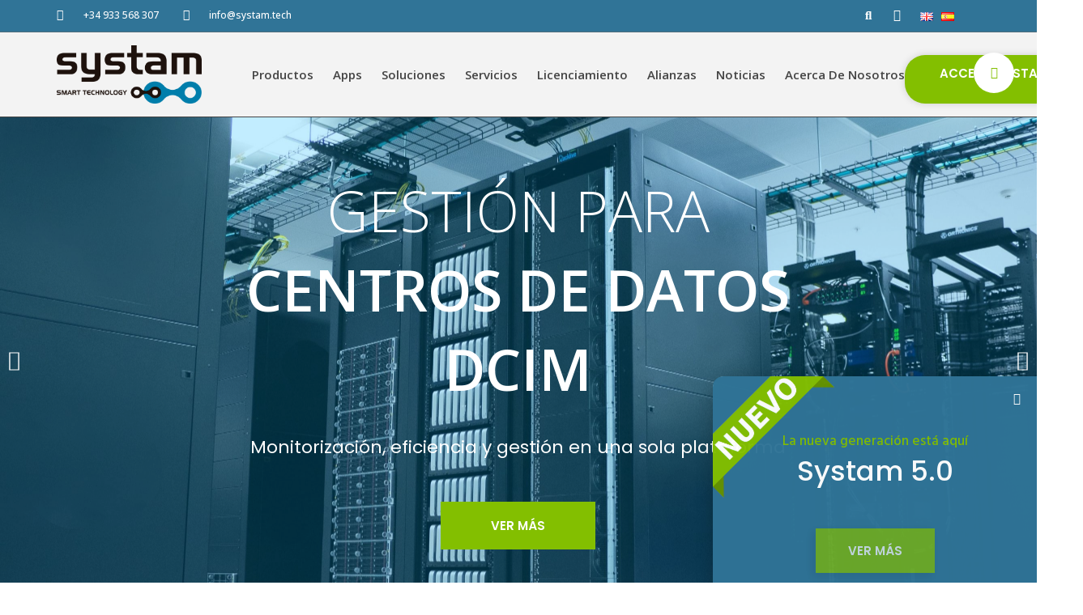

--- FILE ---
content_type: text/css
request_url: https://systam.pgrmt.info/wp-content/uploads/elementor/css/post-11.css?ver=1621439765
body_size: 533
content:
.elementor-kit-11{--e-global-color-primary:#307497;--e-global-color-secondary:#444444;--e-global-color-text:#666666;--e-global-color-accent:#83BF00;--e-global-color-5ed48ca:#56509A;--e-global-color-cefb031:#E17E06;--e-global-color-b757525:#B5BE00;--e-global-color-69e5478:#E20B46;--e-global-color-cb7b7b2:#7C1B7D;--e-global-color-18cce74:#307497;--e-global-color-06ca408:#1E120D;--e-global-color-c01646f:#FFFFFF;--e-global-color-960657e:#444444;--e-global-typography-primary-font-family:"Open Sans";--e-global-typography-primary-font-size:70px;--e-global-typography-primary-font-weight:300;--e-global-typography-primary-line-height:1.4em;--e-global-typography-secondary-font-family:"Poppins";--e-global-typography-secondary-font-size:34px;--e-global-typography-secondary-font-weight:300;--e-global-typography-secondary-line-height:1.2em;--e-global-typography-text-font-family:"Poppins";--e-global-typography-text-font-size:16px;--e-global-typography-text-font-weight:400;--e-global-typography-text-line-height:1.6em;--e-global-typography-accent-font-family:"Open Sans";--e-global-typography-accent-font-size:25px;--e-global-typography-accent-font-weight:700;--e-global-typography-642a0b5-font-family:"Lora";--e-global-typography-642a0b5-font-size:20px;--e-global-typography-642a0b5-font-weight:400;--e-global-typography-642a0b5-font-style:italic;--e-global-typography-642a0b5-line-height:32px;--e-global-typography-f983718-font-size:20px;--e-global-typography-f983718-font-weight:600;--e-global-typography-3521641-font-family:"Poppins";--e-global-typography-3521641-font-size:15px;--e-global-typography-3521641-font-weight:600;--e-global-typography-3521641-text-transform:uppercase;--e-global-typography-3521641-line-height:1em;--e-global-typography-8b5023b-font-family:"Open Sans";--e-global-typography-8b5023b-font-size:22px;--e-global-typography-8b5023b-font-weight:700;--e-global-typography-8b5023b-line-height:25px;}.elementor-section.elementor-section-boxed > .elementor-container{max-width:1140px;}.elementor-widget:not(:last-child){margin-bottom:20px;}{}h1.entry-title{display:var(--page-title-display);}@media(max-width:1024px){.elementor-section.elementor-section-boxed > .elementor-container{max-width:1025px;}}@media(max-width:767px){.elementor-kit-11{--e-global-typography-primary-font-size:50px;--e-global-typography-primary-line-height:1.2em;--e-global-typography-text-font-size:16px;}.elementor-section.elementor-section-boxed > .elementor-container{max-width:768px;}}

--- FILE ---
content_type: text/css
request_url: https://systam.pgrmt.info/wp-content/uploads/elementor/css/post-50.css?ver=1625577260
body_size: 3560
content:
.elementor-50 .elementor-element.elementor-element-4dc21c22:not(.elementor-motion-effects-element-type-background), .elementor-50 .elementor-element.elementor-element-4dc21c22 > .elementor-motion-effects-container > .elementor-motion-effects-layer{background-color:var( --e-global-color-primary );}.elementor-50 .elementor-element.elementor-element-4dc21c22{border-style:solid;border-width:0px 0px 1px 0px;border-color:#66666691;transition:background 0.3s, border 0.3s, border-radius 0.3s, box-shadow 0.3s;margin-top:0px;margin-bottom:0px;padding:0px 0px 0px 0px;}.elementor-50 .elementor-element.elementor-element-4dc21c22 > .elementor-background-overlay{transition:background 0.3s, border-radius 0.3s, opacity 0.3s;}.elementor-50 .elementor-element.elementor-element-5e1199ff > .elementor-element-populated{margin:0px 0px 0px 0px;padding:0px 0px 0px 0px;}.elementor-50 .elementor-element.elementor-element-127db562{margin-top:0px;margin-bottom:0px;padding:0px 0px 0px 0px;}.elementor-50 .elementor-element.elementor-element-6ebeda9c .elementor-icon-list-items:not(.elementor-inline-items) .elementor-icon-list-item:not(:last-child){padding-bottom:calc(30px/2);}.elementor-50 .elementor-element.elementor-element-6ebeda9c .elementor-icon-list-items:not(.elementor-inline-items) .elementor-icon-list-item:not(:first-child){margin-top:calc(30px/2);}.elementor-50 .elementor-element.elementor-element-6ebeda9c .elementor-icon-list-items.elementor-inline-items .elementor-icon-list-item{margin-right:calc(30px/2);margin-left:calc(30px/2);}.elementor-50 .elementor-element.elementor-element-6ebeda9c .elementor-icon-list-items.elementor-inline-items{margin-right:calc(-30px/2);margin-left:calc(-30px/2);}body.rtl .elementor-50 .elementor-element.elementor-element-6ebeda9c .elementor-icon-list-items.elementor-inline-items .elementor-icon-list-item:after{left:calc(-30px/2);}body:not(.rtl) .elementor-50 .elementor-element.elementor-element-6ebeda9c .elementor-icon-list-items.elementor-inline-items .elementor-icon-list-item:after{right:calc(-30px/2);}.elementor-50 .elementor-element.elementor-element-6ebeda9c .elementor-icon-list-icon i{color:#FFFFFF;font-size:14px;}.elementor-50 .elementor-element.elementor-element-6ebeda9c .elementor-icon-list-icon svg{fill:#FFFFFF;width:14px;}.elementor-50 .elementor-element.elementor-element-6ebeda9c .elementor-icon-list-item:hover .elementor-icon-list-icon i{color:#FFFFFF;}.elementor-50 .elementor-element.elementor-element-6ebeda9c .elementor-icon-list-item:hover .elementor-icon-list-icon svg{fill:#FFFFFF;}.elementor-50 .elementor-element.elementor-element-6ebeda9c .elementor-icon-list-text{color:#FFFFFF;padding-left:15px;}.elementor-50 .elementor-element.elementor-element-6ebeda9c .elementor-icon-list-item:hover .elementor-icon-list-text{color:#FFFFFF;}.elementor-50 .elementor-element.elementor-element-6ebeda9c .elementor-icon-list-item, .elementor-50 .elementor-element.elementor-element-6ebeda9c .elementor-icon-list-item a{font-family:"Open Sans", open sans;font-size:12px;font-weight:500;line-height:2.5em;}.elementor-50 .elementor-element.elementor-element-6ebeda9c > .elementor-widget-container{margin:0px 0px 0px 0px;padding:4px 0px 0px 0px;}.elementor-bc-flex-widget .elementor-50 .elementor-element.elementor-element-67a501a.elementor-column .elementor-column-wrap{align-items:center;}.elementor-50 .elementor-element.elementor-element-67a501a.elementor-column.elementor-element[data-element_type="column"] > .elementor-column-wrap.elementor-element-populated > .elementor-widget-wrap{align-content:center;align-items:center;}.elementor-50 .elementor-element.elementor-element-67a501a.elementor-column > .elementor-column-wrap > .elementor-widget-wrap{justify-content:center;}.elementor-bc-flex-widget .elementor-50 .elementor-element.elementor-element-f2327b0.elementor-column .elementor-column-wrap{align-items:center;}.elementor-50 .elementor-element.elementor-element-f2327b0.elementor-column.elementor-element[data-element_type="column"] > .elementor-column-wrap.elementor-element-populated > .elementor-widget-wrap{align-content:center;align-items:center;}.elementor-50 .elementor-element.elementor-element-f2327b0.elementor-column > .elementor-column-wrap > .elementor-widget-wrap{justify-content:center;}.elementor-50 .elementor-element.elementor-element-881d84e > .elementor-element-populated{margin:0px 0px 0px 0px;padding:0px 0px 0px 0px;}.elementor-50 .elementor-element.elementor-element-7dd6c1f .hfe-input-focus .hfe-search-icon-toggle input[type=search]{width:250px;}.elementor-50 .elementor-element.elementor-element-7dd6c1f .hfe-input-focus .hfe-search-form__input:focus{color:var( --e-global-color-secondary );background-color:#FFFFFF;}.elementor-50 .elementor-element.elementor-element-7dd6c1f .hfe-input-focus .hfe-search-icon-toggle .hfe-search-form__input{border-style:none;border-radius:3px;}.elementor-50 .elementor-element.elementor-element-7dd6c1f .hfe-search-icon-toggle i{color:#FFFFFF;border-color:#FFFFFF;fill:#FFFFFF;}.elementor-50 .elementor-element.elementor-element-7dd6c1f .hfe-search-icon-toggle i:hover{color:#FFFFFF;border-color:#FFFFFF;}.elementor-50 .elementor-element.elementor-element-7dd6c1f .hfe-search-icon-toggle input[type=search]{padding:0 calc( 15px / 2);}.elementor-50 .elementor-element.elementor-element-7dd6c1f .hfe-search-icon-toggle i.fa-search:before{font-size:15px;}.elementor-50 .elementor-element.elementor-element-7dd6c1f .hfe-search-icon-toggle i.fa-search, .elementor-50 .elementor-element.elementor-element-7dd6c1f .hfe-search-icon-toggle{width:15px;}.elementor-50 .elementor-element.elementor-element-7dd6c1f > .elementor-widget-container{margin:0px 0px 0px 0px;}.elementor-50 .elementor-element.elementor-element-a66b7d8{--grid-template-columns:repeat(0, auto);--icon-size:15px;--grid-column-gap:11px;--grid-row-gap:0px;}.elementor-50 .elementor-element.elementor-element-a66b7d8 .elementor-widget-container{text-align:center;}.elementor-50 .elementor-element.elementor-element-a66b7d8 .elementor-social-icon{background-color:rgba(0,0,0,0);}.elementor-50 .elementor-element.elementor-element-a66b7d8 .elementor-social-icon i{color:#FFFFFF;}.elementor-50 .elementor-element.elementor-element-a66b7d8 .elementor-social-icon svg{fill:#FFFFFF;}.elementor-50 .elementor-element.elementor-element-a66b7d8 .elementor-social-icon:hover{background-color:#FFFFFF00;}.elementor-50 .elementor-element.elementor-element-a66b7d8 .elementor-social-icon:hover i{color:var( --e-global-color-accent );}.elementor-50 .elementor-element.elementor-element-a66b7d8 .elementor-social-icon:hover svg{fill:var( --e-global-color-accent );}.elementor-50 .elementor-element.elementor-element-a66b7d8 > .elementor-widget-container{margin:0px 0px 0px 0px;padding:4px 0px 0px 0px;}.elementor-50 .elementor-element.elementor-element-b44b4ac .menu-item a.hfe-menu-item{padding-left:5px;padding-right:5px;}.elementor-50 .elementor-element.elementor-element-b44b4ac .menu-item a.hfe-sub-menu-item{padding-left:calc( 5px + 20px );padding-right:5px;}.elementor-50 .elementor-element.elementor-element-b44b4ac .hfe-nav-menu__layout-vertical .menu-item ul ul a.hfe-sub-menu-item{padding-left:calc( 5px + 40px );padding-right:5px;}.elementor-50 .elementor-element.elementor-element-b44b4ac .hfe-nav-menu__layout-vertical .menu-item ul ul ul a.hfe-sub-menu-item{padding-left:calc( 5px + 60px );padding-right:5px;}.elementor-50 .elementor-element.elementor-element-b44b4ac .hfe-nav-menu__layout-vertical .menu-item ul ul ul ul a.hfe-sub-menu-item{padding-left:calc( 5px + 80px );padding-right:5px;}.elementor-50 .elementor-element.elementor-element-b44b4ac .menu-item a.hfe-menu-item, .elementor-50 .elementor-element.elementor-element-b44b4ac .menu-item a.hfe-sub-menu-item{padding-top:5px;padding-bottom:5px;}.elementor-50 .elementor-element.elementor-element-b44b4ac a.hfe-menu-item, .elementor-50 .elementor-element.elementor-element-b44b4ac a.hfe-sub-menu-item{font-family:"Open Sans", open sans;font-weight:500;}.elementor-50 .elementor-element.elementor-element-b44b4ac .menu-item a.hfe-menu-item, .elementor-50 .elementor-element.elementor-element-b44b4ac .sub-menu a.hfe-sub-menu-item{color:var( --e-global-color-text );}.elementor-50 .elementor-element.elementor-element-b44b4ac .menu-item a.hfe-menu-item, .elementor-50 .elementor-element.elementor-element-b44b4ac .sub-menu, .elementor-50 .elementor-element.elementor-element-b44b4ac nav.hfe-dropdown, .elementor-50 .elementor-element.elementor-element-b44b4ac .hfe-dropdown-expandible{background-color:#E5E5E500;}.elementor-50 .elementor-element.elementor-element-b44b4ac .menu-item a.hfe-menu-item:hover,
								.elementor-50 .elementor-element.elementor-element-b44b4ac .sub-menu a.hfe-sub-menu-item:hover,
								.elementor-50 .elementor-element.elementor-element-b44b4ac .menu-item.current-menu-item a.hfe-menu-item,
								.elementor-50 .elementor-element.elementor-element-b44b4ac .menu-item a.hfe-menu-item.highlighted,
								.elementor-50 .elementor-element.elementor-element-b44b4ac .menu-item a.hfe-menu-item:focus{color:#FFFFFF;background-color:#2E8CC200;}.elementor-50 .elementor-element.elementor-element-b44b4ac .menu-item.current-menu-item a.hfe-menu-item,
								.elementor-50 .elementor-element.elementor-element-b44b4ac .menu-item.current-menu-ancestor a.hfe-menu-item{color:#FFFFFF;background-color:#2E8CC200;}.elementor-50 .elementor-element.elementor-element-b44b4ac .sub-menu,
								.elementor-50 .elementor-element.elementor-element-b44b4ac nav.hfe-dropdown,
								.elementor-50 .elementor-element.elementor-element-b44b4ac nav.hfe-dropdown-expandible,
								.elementor-50 .elementor-element.elementor-element-b44b4ac nav.hfe-dropdown .menu-item a.hfe-menu-item,
								.elementor-50 .elementor-element.elementor-element-b44b4ac nav.hfe-dropdown .menu-item a.hfe-sub-menu-item{background-color:#fff;}.elementor-50 .elementor-element.elementor-element-b44b4ac ul.sub-menu{width:220px;}.elementor-50 .elementor-element.elementor-element-b44b4ac .sub-menu a.hfe-sub-menu-item,
						 .elementor-50 .elementor-element.elementor-element-b44b4ac nav.hfe-dropdown li a.hfe-menu-item,
						 .elementor-50 .elementor-element.elementor-element-b44b4ac nav.hfe-dropdown li a.hfe-sub-menu-item,
						 .elementor-50 .elementor-element.elementor-element-b44b4ac nav.hfe-dropdown-expandible li a.hfe-menu-item,
						 .elementor-50 .elementor-element.elementor-element-b44b4ac nav.hfe-dropdown-expandible li a.hfe-sub-menu-item{padding-top:15px;padding-bottom:15px;}.elementor-50 .elementor-element.elementor-element-b44b4ac .sub-menu li.menu-item:not(:last-child), 
						.elementor-50 .elementor-element.elementor-element-b44b4ac nav.hfe-dropdown li.menu-item:not(:last-child),
						.elementor-50 .elementor-element.elementor-element-b44b4ac nav.hfe-dropdown-expandible li.menu-item:not(:last-child){border-bottom-style:solid;border-bottom-color:#c4c4c4;border-bottom-width:1px;}.elementor-50 .elementor-element.elementor-element-b44b4ac > .elementor-widget-container{margin:0px 0px 0px 0px;padding:10px 0px 0px 0px;}.elementor-50 .elementor-element.elementor-element-468b44b:not(.elementor-motion-effects-element-type-background), .elementor-50 .elementor-element.elementor-element-468b44b > .elementor-motion-effects-container > .elementor-motion-effects-layer{background-color:var( --e-global-color-primary );}.elementor-50 .elementor-element.elementor-element-468b44b{transition:background 0.3s, border 0.3s, border-radius 0.3s, box-shadow 0.3s;padding:0px 0px 0px 0px;}.elementor-50 .elementor-element.elementor-element-468b44b > .elementor-background-overlay{transition:background 0.3s, border-radius 0.3s, opacity 0.3s;}.elementor-50 .elementor-element.elementor-element-ad6b12d{margin-top:0px;margin-bottom:0px;padding:0px 0px 0px 0px;}.elementor-50 .elementor-element.elementor-element-512833a .elementor-icon-list-items:not(.elementor-inline-items) .elementor-icon-list-item:not(:last-child){padding-bottom:calc(30px/2);}.elementor-50 .elementor-element.elementor-element-512833a .elementor-icon-list-items:not(.elementor-inline-items) .elementor-icon-list-item:not(:first-child){margin-top:calc(30px/2);}.elementor-50 .elementor-element.elementor-element-512833a .elementor-icon-list-items.elementor-inline-items .elementor-icon-list-item{margin-right:calc(30px/2);margin-left:calc(30px/2);}.elementor-50 .elementor-element.elementor-element-512833a .elementor-icon-list-items.elementor-inline-items{margin-right:calc(-30px/2);margin-left:calc(-30px/2);}body.rtl .elementor-50 .elementor-element.elementor-element-512833a .elementor-icon-list-items.elementor-inline-items .elementor-icon-list-item:after{left:calc(-30px/2);}body:not(.rtl) .elementor-50 .elementor-element.elementor-element-512833a .elementor-icon-list-items.elementor-inline-items .elementor-icon-list-item:after{right:calc(-30px/2);}.elementor-50 .elementor-element.elementor-element-512833a .elementor-icon-list-icon i{color:var( --e-global-color-c01646f );font-size:14px;}.elementor-50 .elementor-element.elementor-element-512833a .elementor-icon-list-icon svg{fill:var( --e-global-color-c01646f );width:14px;}.elementor-50 .elementor-element.elementor-element-512833a .elementor-icon-list-item:hover .elementor-icon-list-icon i{color:var( --e-global-color-accent );}.elementor-50 .elementor-element.elementor-element-512833a .elementor-icon-list-item:hover .elementor-icon-list-icon svg{fill:var( --e-global-color-accent );}.elementor-50 .elementor-element.elementor-element-512833a .elementor-icon-list-text{color:var( --e-global-color-text );padding-left:15px;}.elementor-50 .elementor-element.elementor-element-512833a .elementor-icon-list-item:hover .elementor-icon-list-text{color:var( --e-global-color-primary );}.elementor-50 .elementor-element.elementor-element-512833a .elementor-icon-list-item, .elementor-50 .elementor-element.elementor-element-512833a .elementor-icon-list-item a{font-family:"Open Sans", open sans;font-size:12px;font-weight:500;line-height:2.5em;}.elementor-50 .elementor-element.elementor-element-512833a > .elementor-widget-container{margin:0px 0px 0px 0px;padding:0px 0px 0px 0px;}.elementor-50 .elementor-element.elementor-element-95581d6 .elementor-button{font-family:"Open Sans", open sans;font-size:13px;font-weight:300;fill:var( --e-global-color-c01646f );color:var( --e-global-color-c01646f );background-color:var( --e-global-color-primary );border-style:solid;border-width:1px 1px 1px 1px;border-color:#E5E5E5;border-radius:5px 5px 5px 5px;padding:3px 10px 3px 10px;}.elementor-50 .elementor-element.elementor-element-95581d6 .elementor-button:hover, .elementor-50 .elementor-element.elementor-element-95581d6 .elementor-button:focus{color:#FFFFFF;background-color:var( --e-global-color-primary );}.elementor-50 .elementor-element.elementor-element-95581d6 .elementor-button:hover svg, .elementor-50 .elementor-element.elementor-element-95581d6 .elementor-button:focus svg{fill:#FFFFFF;}.elementor-50 .elementor-element.elementor-element-95581d6 > .elementor-widget-container{margin:0px 0px 0px 0px;padding:05px 0px 0px 0px;}.elementor-50 .elementor-element.elementor-element-205859e .elementor-button{font-family:"Open Sans", open sans;font-size:13px;font-weight:300;text-shadow:0px 0px 10px rgba(0,0,0,0.3);fill:var( --e-global-color-c01646f );color:var( --e-global-color-c01646f );background-color:var( --e-global-color-primary );border-style:solid;border-width:1px 1px 1px 1px;border-color:#E5E5E5;border-radius:5px 5px 5px 5px;padding:3px 10px 3px 10px;}.elementor-50 .elementor-element.elementor-element-205859e .elementor-button:hover, .elementor-50 .elementor-element.elementor-element-205859e .elementor-button:focus{color:#FFFFFF;background-color:var( --e-global-color-primary );}.elementor-50 .elementor-element.elementor-element-205859e .elementor-button:hover svg, .elementor-50 .elementor-element.elementor-element-205859e .elementor-button:focus svg{fill:#FFFFFF;}.elementor-50 .elementor-element.elementor-element-205859e > .elementor-widget-container{margin:0px 0px 0px 0px;padding:05px 0px 0px 0px;}.elementor-50 .elementor-element.elementor-element-2796cc7{--grid-template-columns:repeat(0, auto);--icon-size:15px;--grid-column-gap:11px;--grid-row-gap:0px;}.elementor-50 .elementor-element.elementor-element-2796cc7 .elementor-widget-container{text-align:center;}.elementor-50 .elementor-element.elementor-element-2796cc7 .elementor-social-icon{background-color:#FFFFFF00;}.elementor-50 .elementor-element.elementor-element-2796cc7 .elementor-social-icon i{color:var( --e-global-color-c01646f );}.elementor-50 .elementor-element.elementor-element-2796cc7 .elementor-social-icon svg{fill:var( --e-global-color-c01646f );}.elementor-50 .elementor-element.elementor-element-2796cc7 .elementor-social-icon:hover{background-color:#FFFFFF00;}.elementor-50 .elementor-element.elementor-element-2796cc7 .elementor-social-icon:hover i{color:var( --e-global-color-accent );}.elementor-50 .elementor-element.elementor-element-2796cc7 .elementor-social-icon:hover svg{fill:var( --e-global-color-accent );}.elementor-50 .elementor-element.elementor-element-2796cc7 > .elementor-widget-container{margin:0px 0px 0px 0px;padding:0px 0px 0px 0px;}.elementor-50 .elementor-element.elementor-element-b953735 .menu-item a.hfe-menu-item{padding-left:5px;padding-right:5px;}.elementor-50 .elementor-element.elementor-element-b953735 .menu-item a.hfe-sub-menu-item{padding-left:calc( 5px + 20px );padding-right:5px;}.elementor-50 .elementor-element.elementor-element-b953735 .hfe-nav-menu__layout-vertical .menu-item ul ul a.hfe-sub-menu-item{padding-left:calc( 5px + 40px );padding-right:5px;}.elementor-50 .elementor-element.elementor-element-b953735 .hfe-nav-menu__layout-vertical .menu-item ul ul ul a.hfe-sub-menu-item{padding-left:calc( 5px + 60px );padding-right:5px;}.elementor-50 .elementor-element.elementor-element-b953735 .hfe-nav-menu__layout-vertical .menu-item ul ul ul ul a.hfe-sub-menu-item{padding-left:calc( 5px + 80px );padding-right:5px;}.elementor-50 .elementor-element.elementor-element-b953735 .menu-item a.hfe-menu-item, .elementor-50 .elementor-element.elementor-element-b953735 .menu-item a.hfe-sub-menu-item{padding-top:5px;padding-bottom:5px;}.elementor-50 .elementor-element.elementor-element-b953735 a.hfe-menu-item, .elementor-50 .elementor-element.elementor-element-b953735 a.hfe-sub-menu-item{font-family:"Open Sans", open sans;font-weight:500;}.elementor-50 .elementor-element.elementor-element-b953735 .menu-item a.hfe-menu-item, .elementor-50 .elementor-element.elementor-element-b953735 .sub-menu a.hfe-sub-menu-item{color:var( --e-global-color-text );}.elementor-50 .elementor-element.elementor-element-b953735 .menu-item a.hfe-menu-item, .elementor-50 .elementor-element.elementor-element-b953735 .sub-menu, .elementor-50 .elementor-element.elementor-element-b953735 nav.hfe-dropdown, .elementor-50 .elementor-element.elementor-element-b953735 .hfe-dropdown-expandible{background-color:#E5E5E500;}.elementor-50 .elementor-element.elementor-element-b953735 .menu-item a.hfe-menu-item:hover,
								.elementor-50 .elementor-element.elementor-element-b953735 .sub-menu a.hfe-sub-menu-item:hover,
								.elementor-50 .elementor-element.elementor-element-b953735 .menu-item.current-menu-item a.hfe-menu-item,
								.elementor-50 .elementor-element.elementor-element-b953735 .menu-item a.hfe-menu-item.highlighted,
								.elementor-50 .elementor-element.elementor-element-b953735 .menu-item a.hfe-menu-item:focus{color:#FFFFFF;background-color:#2E8CC200;}.elementor-50 .elementor-element.elementor-element-b953735 .menu-item.current-menu-item a.hfe-menu-item,
								.elementor-50 .elementor-element.elementor-element-b953735 .menu-item.current-menu-ancestor a.hfe-menu-item{color:#FFFFFF;background-color:#2E8CC200;}.elementor-50 .elementor-element.elementor-element-b953735 .sub-menu,
								.elementor-50 .elementor-element.elementor-element-b953735 nav.hfe-dropdown,
								.elementor-50 .elementor-element.elementor-element-b953735 nav.hfe-dropdown-expandible,
								.elementor-50 .elementor-element.elementor-element-b953735 nav.hfe-dropdown .menu-item a.hfe-menu-item,
								.elementor-50 .elementor-element.elementor-element-b953735 nav.hfe-dropdown .menu-item a.hfe-sub-menu-item{background-color:#fff;}.elementor-50 .elementor-element.elementor-element-b953735 ul.sub-menu{width:220px;}.elementor-50 .elementor-element.elementor-element-b953735 .sub-menu a.hfe-sub-menu-item,
						 .elementor-50 .elementor-element.elementor-element-b953735 nav.hfe-dropdown li a.hfe-menu-item,
						 .elementor-50 .elementor-element.elementor-element-b953735 nav.hfe-dropdown li a.hfe-sub-menu-item,
						 .elementor-50 .elementor-element.elementor-element-b953735 nav.hfe-dropdown-expandible li a.hfe-menu-item,
						 .elementor-50 .elementor-element.elementor-element-b953735 nav.hfe-dropdown-expandible li a.hfe-sub-menu-item{padding-top:15px;padding-bottom:15px;}.elementor-50 .elementor-element.elementor-element-b953735 .sub-menu li.menu-item:not(:last-child), 
						.elementor-50 .elementor-element.elementor-element-b953735 nav.hfe-dropdown li.menu-item:not(:last-child),
						.elementor-50 .elementor-element.elementor-element-b953735 nav.hfe-dropdown-expandible li.menu-item:not(:last-child){border-bottom-style:solid;border-bottom-color:#c4c4c4;border-bottom-width:1px;}.elementor-50 .elementor-element.elementor-element-b953735 > .elementor-widget-container{margin:0px 0px 0px 0px;padding:6px 0px 0px 0px;}.elementor-50 .elementor-element.elementor-element-ff96b62 > .elementor-container{min-height:100px;}.elementor-50 .elementor-element.elementor-element-ff96b62 > .elementor-container:after{content:"";min-height:inherit;}.elementor-50 .elementor-element.elementor-element-ff96b62 > .elementor-container > .elementor-row > .elementor-column > .elementor-column-wrap > .elementor-widget-wrap{align-content:center;align-items:center;}.elementor-50 .elementor-element.elementor-element-ff96b62:not(.elementor-motion-effects-element-type-background), .elementor-50 .elementor-element.elementor-element-ff96b62 > .elementor-motion-effects-container > .elementor-motion-effects-layer{background-color:#F3F3F3;}.elementor-50 .elementor-element.elementor-element-ff96b62{border-style:solid;border-width:0px 0px 1px 0px;border-color:var( --e-global-color-secondary );transition:background 0.3s, border 0.3s, border-radius 0.3s, box-shadow 0.3s;margin-top:0px;margin-bottom:0px;padding:2px 0px 2px 0px;}.elementor-50 .elementor-element.elementor-element-ff96b62 > .elementor-background-overlay{transition:background 0.3s, border-radius 0.3s, opacity 0.3s;}.elementor-50 .elementor-element.elementor-element-a3f315d > .elementor-element-populated{margin:0px 0px 0px 0px;padding:0px 0px 0px 0px;}.elementor-50 .elementor-element.elementor-element-cdfee94 > .elementor-element-populated{margin:0px 0px 0px 0px;padding:0px 0px 0px 0px;}.elementor-50 .elementor-element.elementor-element-d905b55 .elementor-menu-toggle{margin-left:auto;background-color:var( --e-global-color-primary );}.elementor-50 .elementor-element.elementor-element-d905b55 .elementor-nav-menu .elementor-item{font-family:"Open Sans", open sans;font-size:15px;font-weight:600;text-transform:capitalize;}.elementor-50 .elementor-element.elementor-element-d905b55 .elementor-nav-menu--main .elementor-item{color:var( --e-global-color-secondary );padding-left:12px;padding-right:12px;padding-top:8px;padding-bottom:8px;}.elementor-50 .elementor-element.elementor-element-d905b55 .elementor-nav-menu--main .elementor-item:hover,
					.elementor-50 .elementor-element.elementor-element-d905b55 .elementor-nav-menu--main .elementor-item.elementor-item-active,
					.elementor-50 .elementor-element.elementor-element-d905b55 .elementor-nav-menu--main .elementor-item.highlighted,
					.elementor-50 .elementor-element.elementor-element-d905b55 .elementor-nav-menu--main .elementor-item:focus{color:var( --e-global-color-primary );}.elementor-50 .elementor-element.elementor-element-d905b55 .elementor-nav-menu--main:not(.e--pointer-framed) .elementor-item:before,
					.elementor-50 .elementor-element.elementor-element-d905b55 .elementor-nav-menu--main:not(.e--pointer-framed) .elementor-item:after{background-color:var( --e-global-color-primary );}.elementor-50 .elementor-element.elementor-element-d905b55 .e--pointer-framed .elementor-item:before,
					.elementor-50 .elementor-element.elementor-element-d905b55 .e--pointer-framed .elementor-item:after{border-color:var( --e-global-color-primary );}.elementor-50 .elementor-element.elementor-element-d905b55 .elementor-nav-menu--main .elementor-item.elementor-item-active{color:var( --e-global-color-primary );}.elementor-50 .elementor-element.elementor-element-d905b55 .elementor-nav-menu--main:not(.e--pointer-framed) .elementor-item.elementor-item-active:before,
					.elementor-50 .elementor-element.elementor-element-d905b55 .elementor-nav-menu--main:not(.e--pointer-framed) .elementor-item.elementor-item-active:after{background-color:var( --e-global-color-primary );}.elementor-50 .elementor-element.elementor-element-d905b55 .e--pointer-framed .elementor-item.elementor-item-active:before,
					.elementor-50 .elementor-element.elementor-element-d905b55 .e--pointer-framed .elementor-item.elementor-item-active:after{border-color:var( --e-global-color-primary );}.elementor-50 .elementor-element.elementor-element-d905b55 .elementor-nav-menu--dropdown a:hover,
					.elementor-50 .elementor-element.elementor-element-d905b55 .elementor-nav-menu--dropdown a.elementor-item-active,
					.elementor-50 .elementor-element.elementor-element-d905b55 .elementor-nav-menu--dropdown a.highlighted,
					.elementor-50 .elementor-element.elementor-element-d905b55 .elementor-menu-toggle:hover{color:var( --e-global-color-secondary );}.elementor-50 .elementor-element.elementor-element-d905b55 .elementor-nav-menu--dropdown a:hover,
					.elementor-50 .elementor-element.elementor-element-d905b55 .elementor-nav-menu--dropdown a.elementor-item-active,
					.elementor-50 .elementor-element.elementor-element-d905b55 .elementor-nav-menu--dropdown a.highlighted{background-color:#F2F9FF;}.elementor-50 .elementor-element.elementor-element-d905b55 .elementor-nav-menu--dropdown{border-radius:5px 5px 5px 5px;}.elementor-50 .elementor-element.elementor-element-d905b55 .elementor-nav-menu--dropdown li:first-child a{border-top-left-radius:5px;border-top-right-radius:5px;}.elementor-50 .elementor-element.elementor-element-d905b55 .elementor-nav-menu--dropdown li:last-child a{border-bottom-right-radius:5px;border-bottom-left-radius:5px;}.elementor-50 .elementor-element.elementor-element-d905b55 .elementor-nav-menu--main .elementor-nav-menu--dropdown, .elementor-50 .elementor-element.elementor-element-d905b55 .elementor-nav-menu__container.elementor-nav-menu--dropdown{box-shadow:0px 0px 10px 0px rgba(0, 0, 0, 0.09);}.elementor-50 .elementor-element.elementor-element-d905b55 div.elementor-menu-toggle{color:#FFFFFF;}.elementor-50 .elementor-element.elementor-element-d905b55 > .elementor-widget-container{margin:0px 0px 0px 50px;padding:0px 0px 0px 0px;}.elementor-50 .elementor-element.elementor-element-38a935c .elementor-button .elementor-align-icon-right{margin-left:0px;}.elementor-50 .elementor-element.elementor-element-38a935c .elementor-button .elementor-align-icon-left{margin-right:0px;}.elementor-50 .elementor-element.elementor-element-38a935c .elementor-button{font-family:var( --e-global-typography-3521641-font-family ), open sans;font-size:var( --e-global-typography-3521641-font-size );font-weight:var( --e-global-typography-3521641-font-weight );text-transform:var( --e-global-typography-3521641-text-transform );line-height:var( --e-global-typography-3521641-line-height );letter-spacing:var( --e-global-typography-3521641-letter-spacing );fill:var( --e-global-color-c01646f );color:var( --e-global-color-c01646f );background-color:var( --e-global-color-accent );border-radius:25px 25px 25px 25px;box-shadow:0px 0px 10px 0px rgba(0, 0, 0, 0.15);}body:not(.rtl) .elementor-50 .elementor-element.elementor-element-38a935c{left:-51px;}body.rtl .elementor-50 .elementor-element.elementor-element-38a935c{right:-51px;}.elementor-50 .elementor-element.elementor-element-38a935c{top:2px;}@media(min-width:768px){.elementor-50 .elementor-element.elementor-element-5e1199ff{width:100%;}.elementor-50 .elementor-element.elementor-element-6d39fad3{width:27.914%;}.elementor-50 .elementor-element.elementor-element-67a501a{width:12.963%;}.elementor-50 .elementor-element.elementor-element-f2327b0{width:14.792%;}.elementor-50 .elementor-element.elementor-element-881d84e{width:33.498%;}.elementor-50 .elementor-element.elementor-element-b60dc67{width:3.648%;}.elementor-50 .elementor-element.elementor-element-2032db6{width:5.152%;}.elementor-50 .elementor-element.elementor-element-a3f315d{width:15.7%;}.elementor-50 .elementor-element.elementor-element-cdfee94{width:79.754%;}.elementor-50 .elementor-element.elementor-element-6371a91{width:3.85%;}}@media(max-width:1024px){.elementor-50 .elementor-element.elementor-element-4dc21c22{padding:0px 20px 0px 20px;}.elementor-50 .elementor-element.elementor-element-5e1199ff > .elementor-element-populated{padding:10px 0px 0px 0px;}.elementor-50 .elementor-element.elementor-element-6ebeda9c .elementor-icon-list-item, .elementor-50 .elementor-element.elementor-element-6ebeda9c .elementor-icon-list-item a{font-size:10px;}.elementor-50 .elementor-element.elementor-element-6ebeda9c > .elementor-widget-container{margin:4px 0px 0px 0px;}.elementor-50 .elementor-element.elementor-element-67a501a > .elementor-element-populated{margin:0px 0px 0px 0px;padding:0px 0px 0px 0px;}.elementor-50 .elementor-element.elementor-element-f2327b0 > .elementor-element-populated{margin:0px 0px 0px 0px;padding:0px 0px 0px 0px;}.elementor-50 .elementor-element.elementor-element-468b44b{padding:0px 20px 0px 20px;}.elementor-50 .elementor-element.elementor-element-9dbe64f > .elementor-element-populated{padding:10px 0px 0px 0px;}.elementor-50 .elementor-element.elementor-element-512833a .elementor-icon-list-item, .elementor-50 .elementor-element.elementor-element-512833a .elementor-icon-list-item a{font-size:10px;}.elementor-50 .elementor-element.elementor-element-512833a > .elementor-widget-container{margin:4px 0px 0px 0px;}.elementor-50 .elementor-element.elementor-element-970a5ed > .elementor-element-populated{margin:0px 0px 0px 0px;padding:0px 0px 0px 0px;}.elementor-50 .elementor-element.elementor-element-95581d6 .elementor-button{font-size:10px;}.elementor-50 .elementor-element.elementor-element-6dee1f8 > .elementor-element-populated{margin:0px 0px 0px 0px;padding:0px 0px 0px 0px;}.elementor-50 .elementor-element.elementor-element-205859e .elementor-button{font-size:10px;}.elementor-50 .elementor-element.elementor-element-d905b55 .elementor-nav-menu--dropdown a{padding-top:7px;padding-bottom:7px;}.elementor-50 .elementor-element.elementor-element-d905b55 .elementor-nav-menu--main > .elementor-nav-menu > li > .elementor-nav-menu--dropdown, .elementor-50 .elementor-element.elementor-element-d905b55 .elementor-nav-menu__container.elementor-nav-menu--dropdown{margin-top:25px !important;}.elementor-50 .elementor-element.elementor-element-d905b55 > .elementor-widget-container{margin:0px 50px 0px 0px;}.elementor-50 .elementor-element.elementor-element-38a935c .elementor-button{font-size:var( --e-global-typography-3521641-font-size );line-height:var( --e-global-typography-3521641-line-height );letter-spacing:var( --e-global-typography-3521641-letter-spacing );}body:not(.rtl) .elementor-50 .elementor-element.elementor-element-38a935c{left:502px;}body.rtl .elementor-50 .elementor-element.elementor-element-38a935c{right:502px;}.elementor-50 .elementor-element.elementor-element-38a935c{top:24px;}}@media(max-width:767px){.elementor-50 .elementor-element.elementor-element-4dc21c22{padding:20px 20px 0px 20px;}.elementor-50 .elementor-element.elementor-element-5e1199ff{width:100%;}.elementor-50 .elementor-element.elementor-element-5e1199ff > .elementor-element-populated{margin:0px 0px 0px 0px;padding:0px 0px 0px 0px;}.elementor-50 .elementor-element.elementor-element-6d39fad3{width:100%;}.elementor-50 .elementor-element.elementor-element-6ebeda9c .elementor-icon-list-icon i{font-size:15px;}.elementor-50 .elementor-element.elementor-element-6ebeda9c .elementor-icon-list-icon svg{width:15px;}.elementor-50 .elementor-element.elementor-element-6ebeda9c .elementor-icon-list-icon{text-align:center;}.elementor-50 .elementor-element.elementor-element-67a501a{width:50%;}.elementor-50 .elementor-element.elementor-element-67a501a > .elementor-element-populated{margin:0px 0px 0px 0px;padding:0px 0px 0px 0px;}.elementor-50 .elementor-element.elementor-element-f2327b0{width:50%;}.elementor-50 .elementor-element.elementor-element-f2327b0 > .elementor-element-populated{margin:0px 0px 0px 0px;padding:0px 0px 0px 0px;}.elementor-50 .elementor-element.elementor-element-881d84e{width:65%;}.elementor-50 .elementor-element.elementor-element-b60dc67{width:8%;}.elementor-50 .elementor-element.elementor-element-2032db6{width:22%;}.elementor-50 .elementor-element.elementor-element-468b44b{margin-top:0px;margin-bottom:0px;padding:02px 10px 05px 10px;}.elementor-50 .elementor-element.elementor-element-9dbe64f{width:100%;}.elementor-50 .elementor-element.elementor-element-9dbe64f > .elementor-element-populated{margin:0px 0px 0px 0px;padding:0px 0px 0px 0px;}.elementor-50 .elementor-element.elementor-element-ad6b12d{margin-top:0px;margin-bottom:0px;padding:0px 0px 0px 0px;}.elementor-50 .elementor-element.elementor-element-880a75a{width:23%;}.elementor-bc-flex-widget .elementor-50 .elementor-element.elementor-element-880a75a.elementor-column .elementor-column-wrap{align-items:center;}.elementor-50 .elementor-element.elementor-element-880a75a.elementor-column.elementor-element[data-element_type="column"] > .elementor-column-wrap.elementor-element-populated > .elementor-widget-wrap{align-content:center;align-items:center;}.elementor-50 .elementor-element.elementor-element-880a75a.elementor-column > .elementor-column-wrap > .elementor-widget-wrap{justify-content:center;}.elementor-50 .elementor-element.elementor-element-880a75a > .elementor-element-populated{margin:0px 0px 0px 0px;padding:0px 0px 0px 0px;}.elementor-50 .elementor-element.elementor-element-512833a .elementor-icon-list-items:not(.elementor-inline-items) .elementor-icon-list-item:not(:last-child){padding-bottom:calc(10px/2);}.elementor-50 .elementor-element.elementor-element-512833a .elementor-icon-list-items:not(.elementor-inline-items) .elementor-icon-list-item:not(:first-child){margin-top:calc(10px/2);}.elementor-50 .elementor-element.elementor-element-512833a .elementor-icon-list-items.elementor-inline-items .elementor-icon-list-item{margin-right:calc(10px/2);margin-left:calc(10px/2);}.elementor-50 .elementor-element.elementor-element-512833a .elementor-icon-list-items.elementor-inline-items{margin-right:calc(-10px/2);margin-left:calc(-10px/2);}body.rtl .elementor-50 .elementor-element.elementor-element-512833a .elementor-icon-list-items.elementor-inline-items .elementor-icon-list-item:after{left:calc(-10px/2);}body:not(.rtl) .elementor-50 .elementor-element.elementor-element-512833a .elementor-icon-list-items.elementor-inline-items .elementor-icon-list-item:after{right:calc(-10px/2);}.elementor-50 .elementor-element.elementor-element-512833a .elementor-icon-list-icon i{font-size:15px;}.elementor-50 .elementor-element.elementor-element-512833a .elementor-icon-list-icon svg{width:15px;}.elementor-50 .elementor-element.elementor-element-512833a .elementor-icon-list-icon{text-align:center;}.elementor-50 .elementor-element.elementor-element-970a5ed{width:21%;}.elementor-bc-flex-widget .elementor-50 .elementor-element.elementor-element-970a5ed.elementor-column .elementor-column-wrap{align-items:center;}.elementor-50 .elementor-element.elementor-element-970a5ed.elementor-column.elementor-element[data-element_type="column"] > .elementor-column-wrap.elementor-element-populated > .elementor-widget-wrap{align-content:center;align-items:center;}.elementor-50 .elementor-element.elementor-element-970a5ed.elementor-column > .elementor-column-wrap > .elementor-widget-wrap{justify-content:center;}.elementor-50 .elementor-element.elementor-element-970a5ed > .elementor-element-populated{margin:0px 0px 0px 0px;padding:0px 2px 0px 2px;}.elementor-50 .elementor-element.elementor-element-95581d6 > .elementor-widget-container{margin:0px 0px 0px 0px;padding:0px 0px 0px 0px;}.elementor-50 .elementor-element.elementor-element-6dee1f8{width:21%;}.elementor-bc-flex-widget .elementor-50 .elementor-element.elementor-element-6dee1f8.elementor-column .elementor-column-wrap{align-items:center;}.elementor-50 .elementor-element.elementor-element-6dee1f8.elementor-column.elementor-element[data-element_type="column"] > .elementor-column-wrap.elementor-element-populated > .elementor-widget-wrap{align-content:center;align-items:center;}.elementor-50 .elementor-element.elementor-element-6dee1f8.elementor-column > .elementor-column-wrap > .elementor-widget-wrap{justify-content:center;}.elementor-50 .elementor-element.elementor-element-6dee1f8 > .elementor-element-populated{margin:0px 0px 0px 0px;padding:0px 2px 0px 2px;}.elementor-50 .elementor-element.elementor-element-205859e > .elementor-widget-container{margin:0px 0px 0px 0px;padding:0px 0px 0px 0px;}.elementor-50 .elementor-element.elementor-element-b6385c9{width:15%;}.elementor-bc-flex-widget .elementor-50 .elementor-element.elementor-element-b6385c9.elementor-column .elementor-column-wrap{align-items:center;}.elementor-50 .elementor-element.elementor-element-b6385c9.elementor-column.elementor-element[data-element_type="column"] > .elementor-column-wrap.elementor-element-populated > .elementor-widget-wrap{align-content:center;align-items:center;}.elementor-50 .elementor-element.elementor-element-b6385c9.elementor-column > .elementor-column-wrap > .elementor-widget-wrap{justify-content:center;}.elementor-50 .elementor-element.elementor-element-2467f9d{width:20%;}.elementor-bc-flex-widget .elementor-50 .elementor-element.elementor-element-2467f9d.elementor-column .elementor-column-wrap{align-items:center;}.elementor-50 .elementor-element.elementor-element-2467f9d.elementor-column.elementor-element[data-element_type="column"] > .elementor-column-wrap.elementor-element-populated > .elementor-widget-wrap{align-content:center;align-items:center;}.elementor-50 .elementor-element.elementor-element-2467f9d.elementor-column > .elementor-column-wrap > .elementor-widget-wrap{justify-content:center;}.elementor-50 .elementor-element.elementor-element-b953735 > .elementor-widget-container{margin:0px 0px 0px 0px;padding:0px 0px 0px 0px;}.elementor-50 .elementor-element.elementor-element-ff96b62{padding:10px 0px 10px 20px;}.elementor-50 .elementor-element.elementor-element-a3f315d{width:70%;}.elementor-50 .elementor-element.elementor-element-a3f315d > .elementor-element-populated{margin:0px 0px 0px 0px;padding:0px 0px 0px 0px;}.elementor-50 .elementor-element.elementor-element-cdfee94{width:30%;}.elementor-50 .elementor-element.elementor-element-d905b55 .elementor-nav-menu--main .elementor-item{padding-left:0px;padding-right:0px;padding-top:0px;padding-bottom:0px;}.elementor-50 .elementor-element.elementor-element-d905b55 .elementor-nav-menu--dropdown a{padding-top:8px;padding-bottom:8px;}.elementor-50 .elementor-element.elementor-element-d905b55 .elementor-nav-menu--main > .elementor-nav-menu > li > .elementor-nav-menu--dropdown, .elementor-50 .elementor-element.elementor-element-d905b55 .elementor-nav-menu__container.elementor-nav-menu--dropdown{margin-top:44px !important;}.elementor-50 .elementor-element.elementor-element-d905b55 > .elementor-widget-container{margin:0px 0px 0px 0px;padding:0px 20px 0px 0px;}.elementor-50 .elementor-element.elementor-element-38a935c .elementor-button{font-size:var( --e-global-typography-3521641-font-size );line-height:var( --e-global-typography-3521641-line-height );letter-spacing:var( --e-global-typography-3521641-letter-spacing );}body:not(.rtl) .elementor-50 .elementor-element.elementor-element-38a935c{left:99px;}body.rtl .elementor-50 .elementor-element.elementor-element-38a935c{right:99px;}.elementor-50 .elementor-element.elementor-element-38a935c{top:35px;}}@media(max-width:1024px) and (min-width:768px){.elementor-50 .elementor-element.elementor-element-5e1199ff{width:100%;}.elementor-50 .elementor-element.elementor-element-6d39fad3{width:40%;}.elementor-50 .elementor-element.elementor-element-67a501a{width:14%;}.elementor-50 .elementor-element.elementor-element-f2327b0{width:14%;}.elementor-50 .elementor-element.elementor-element-881d84e{width:7%;}.elementor-50 .elementor-element.elementor-element-b60dc67{width:10%;}.elementor-50 .elementor-element.elementor-element-2032db6{width:15%;}.elementor-50 .elementor-element.elementor-element-9dbe64f{width:100%;}.elementor-50 .elementor-element.elementor-element-880a75a{width:40%;}.elementor-50 .elementor-element.elementor-element-970a5ed{width:14%;}.elementor-50 .elementor-element.elementor-element-6dee1f8{width:14%;}.elementor-50 .elementor-element.elementor-element-b6385c9{width:10%;}.elementor-50 .elementor-element.elementor-element-2467f9d{width:15%;}.elementor-50 .elementor-element.elementor-element-a3f315d{width:25%;}.elementor-50 .elementor-element.elementor-element-cdfee94{width:75%;}}/* Start custom CSS for section, class: .elementor-element-4dc21c22 */.elementor-50 .elementor-element.elementor-element-4dc21c22 {
    max-height: 40px
}/* End custom CSS */
/* Start custom CSS for button, class: .elementor-element-38a935c */.elementor-50 .elementor-element.elementor-element-38a935c {
    width: 220px !important;
}
.elementor-50 .elementor-element.elementor-element-38a935c.btn_acceso-systam .elementor-align-icon-right {
    background: white !important;
    position: absolute;
    margin-right: -170px;
    height: 50px;
    width: 50px;
    border-radius: 25px;
    top: -3px;
    color: #83bf00;
}

.elementor-50 .elementor-element.elementor-element-38a935c.btn_acceso-systam i{
    padding-top: 18px;
}/* End custom CSS */
/* Start custom CSS for column, class: .elementor-element-6371a91 */.elementor-50 .elementor-element.elementor-element-6371a91 .elementor-element.elementor-element-aad2cc3.elementor-widget.elementor-widget-toggle  {
    max-width: 220px !important;
    width: 220px !important;
    
}
.elementor-50 .elementor-element.elementor-element-6371a91 .elementor-tab-title {
    border-radius: 25px;
    box-shadow: 0px 0px 10px 0px rgba(0, 0, 0, 0.20);
}/* End custom CSS */
/* Start custom CSS for section, class: .elementor-element-ff96b62 */.elementor-50 .elementor-element.elementor-element-ff96b62 {
    pposition: absolute;
    mmin-height: 120px !important;
} class headermenu/* End custom CSS */

--- FILE ---
content_type: text/css
request_url: https://systam.pgrmt.info/wp-content/uploads/elementor/css/post-52.css?ver=1622635413
body_size: 987
content:
.elementor-52 .elementor-element.elementor-element-60b5a846 > .elementor-background-overlay{background-color:#002448;opacity:1;mix-blend-mode:multiply;transition:background 0.3s, border-radius 0.3s, opacity 0.3s;}.elementor-52 .elementor-element.elementor-element-60b5a846{transition:background 0.3s, border 0.3s, border-radius 0.3s, box-shadow 0.3s;padding:60px 0px 40px 0px;}.elementor-52 .elementor-element.elementor-element-42e89bcf{text-align:left;}.elementor-52 .elementor-element.elementor-element-42e89bcf .elementor-heading-title{color:#FFFFFF;font-size:19px;font-weight:600;text-transform:uppercase;}.elementor-52 .elementor-element.elementor-element-42e89bcf > .elementor-widget-container{margin:0px 0px 0px 0px;}.elementor-52 .elementor-element.elementor-element-113046b9 .elementor-icon-list-items:not(.elementor-inline-items) .elementor-icon-list-item:not(:last-child){padding-bottom:calc(15px/2);}.elementor-52 .elementor-element.elementor-element-113046b9 .elementor-icon-list-items:not(.elementor-inline-items) .elementor-icon-list-item:not(:first-child){margin-top:calc(15px/2);}.elementor-52 .elementor-element.elementor-element-113046b9 .elementor-icon-list-items.elementor-inline-items .elementor-icon-list-item{margin-right:calc(15px/2);margin-left:calc(15px/2);}.elementor-52 .elementor-element.elementor-element-113046b9 .elementor-icon-list-items.elementor-inline-items{margin-right:calc(-15px/2);margin-left:calc(-15px/2);}body.rtl .elementor-52 .elementor-element.elementor-element-113046b9 .elementor-icon-list-items.elementor-inline-items .elementor-icon-list-item:after{left:calc(-15px/2);}body:not(.rtl) .elementor-52 .elementor-element.elementor-element-113046b9 .elementor-icon-list-items.elementor-inline-items .elementor-icon-list-item:after{right:calc(-15px/2);}.elementor-52 .elementor-element.elementor-element-113046b9 .elementor-icon-list-icon i{color:#D8D8D8;font-size:25px;}.elementor-52 .elementor-element.elementor-element-113046b9 .elementor-icon-list-icon svg{fill:#D8D8D8;width:25px;}.elementor-52 .elementor-element.elementor-element-113046b9 .elementor-icon-list-item:hover .elementor-icon-list-icon i{color:var( --e-global-color-primary );}.elementor-52 .elementor-element.elementor-element-113046b9 .elementor-icon-list-item:hover .elementor-icon-list-icon svg{fill:var( --e-global-color-primary );}.elementor-52 .elementor-element.elementor-element-113046b9 .elementor-icon-list-text{color:rgba(255,255,255,0.66);padding-left:9px;}.elementor-52 .elementor-element.elementor-element-113046b9 .elementor-icon-list-item:hover .elementor-icon-list-text{color:#ffffff;}.elementor-52 .elementor-element.elementor-element-113046b9 .elementor-icon-list-item, .elementor-52 .elementor-element.elementor-element-113046b9 .elementor-icon-list-item a{font-family:"Poppins", open sans;font-size:14px;font-weight:300;line-height:1.4em;}.elementor-52 .elementor-element.elementor-element-1103e406 > .elementor-element-populated{transition:background 0.3s, border 0.3s, border-radius 0.3s, box-shadow 0.3s;}.elementor-52 .elementor-element.elementor-element-1103e406 > .elementor-element-populated > .elementor-background-overlay{transition:background 0.3s, border-radius 0.3s, opacity 0.3s;}.elementor-52 .elementor-element.elementor-element-6801517e{text-align:center;}.elementor-52 .elementor-element.elementor-element-6801517e .elementor-heading-title{color:#FFFFFF;font-size:19px;font-weight:600;text-transform:uppercase;}.elementor-52 .elementor-element.elementor-element-6801517e > .elementor-widget-container{margin:0px 0px 0px 0px;}.elementor-52 .elementor-element.elementor-element-2f9c15cd .elementor-icon-list-items:not(.elementor-inline-items) .elementor-icon-list-item:not(:last-child){padding-bottom:calc(15px/2);}.elementor-52 .elementor-element.elementor-element-2f9c15cd .elementor-icon-list-items:not(.elementor-inline-items) .elementor-icon-list-item:not(:first-child){margin-top:calc(15px/2);}.elementor-52 .elementor-element.elementor-element-2f9c15cd .elementor-icon-list-items.elementor-inline-items .elementor-icon-list-item{margin-right:calc(15px/2);margin-left:calc(15px/2);}.elementor-52 .elementor-element.elementor-element-2f9c15cd .elementor-icon-list-items.elementor-inline-items{margin-right:calc(-15px/2);margin-left:calc(-15px/2);}body.rtl .elementor-52 .elementor-element.elementor-element-2f9c15cd .elementor-icon-list-items.elementor-inline-items .elementor-icon-list-item:after{left:calc(-15px/2);}body:not(.rtl) .elementor-52 .elementor-element.elementor-element-2f9c15cd .elementor-icon-list-items.elementor-inline-items .elementor-icon-list-item:after{right:calc(-15px/2);}.elementor-52 .elementor-element.elementor-element-2f9c15cd .elementor-icon-list-icon i{color:#303030;font-size:13px;}.elementor-52 .elementor-element.elementor-element-2f9c15cd .elementor-icon-list-icon svg{fill:#303030;width:13px;}.elementor-52 .elementor-element.elementor-element-2f9c15cd .elementor-icon-list-item:hover .elementor-icon-list-icon i{color:#e8e8e8;}.elementor-52 .elementor-element.elementor-element-2f9c15cd .elementor-icon-list-item:hover .elementor-icon-list-icon svg{fill:#e8e8e8;}.elementor-52 .elementor-element.elementor-element-2f9c15cd .elementor-icon-list-text{color:rgba(255,255,255,0.66);padding-left:9px;}.elementor-52 .elementor-element.elementor-element-2f9c15cd .elementor-icon-list-item:hover .elementor-icon-list-text{color:#ffffff;}.elementor-52 .elementor-element.elementor-element-2f9c15cd .elementor-icon-list-item, .elementor-52 .elementor-element.elementor-element-2f9c15cd .elementor-icon-list-item a{font-family:"Poppins", open sans;font-size:14px;font-weight:300;line-height:1em;}.elementor-52 .elementor-element.elementor-element-15a0ca86 > .elementor-element-populated{margin:0% 0% 0% 0%;}.elementor-52 .elementor-element.elementor-element-6e54c2f{text-align:center;}.elementor-52 .elementor-element.elementor-element-6e54c2f .elementor-image img{width:80%;}.elementor-52 .elementor-element.elementor-element-59296a78{text-align:center;}.elementor-52 .elementor-element.elementor-element-59296a78 .elementor-heading-title{color:#FFFFFF;font-size:19px;font-weight:600;text-transform:uppercase;}.elementor-52 .elementor-element.elementor-element-59296a78 > .elementor-widget-container{margin:0px 0px -15px 0px;padding:0px 0px 0px 0px;}.elementor-52 .elementor-element.elementor-element-4b159975{--grid-template-columns:repeat(0, auto);--icon-size:18px;--grid-column-gap:4px;--grid-row-gap:0px;}.elementor-52 .elementor-element.elementor-element-4b159975 .elementor-widget-container{text-align:center;}.elementor-52 .elementor-element.elementor-element-4b159975 .elementor-social-icon{background-color:rgba(0,0,0,0);}.elementor-52 .elementor-element.elementor-element-4b159975 .elementor-social-icon i{color:#ededed;}.elementor-52 .elementor-element.elementor-element-4b159975 .elementor-social-icon svg{fill:#ededed;}.elementor-52 .elementor-element.elementor-element-4b159975 .elementor-social-icon:hover i{color:#ffffff;}.elementor-52 .elementor-element.elementor-element-4b159975 .elementor-social-icon:hover svg{fill:#ffffff;}.elementor-52 .elementor-element.elementor-element-4b159975 > .elementor-widget-container{margin:0px 0px 0px 0px;padding:0px 0px 0px 0px;}@media(max-width:1024px){.elementor-52 .elementor-element.elementor-element-60b5a846{padding:30px 20px 30px 20px;}.elementor-52 .elementor-element.elementor-element-113046b9 .elementor-icon-list-item, .elementor-52 .elementor-element.elementor-element-113046b9 .elementor-icon-list-item a{font-size:13px;}.elementor-52 .elementor-element.elementor-element-2f9c15cd .elementor-icon-list-item, .elementor-52 .elementor-element.elementor-element-2f9c15cd .elementor-icon-list-item a{font-size:13px;}.elementor-52 .elementor-element.elementor-element-15a0ca86 > .elementor-element-populated{margin:40px 0px 20px 0px;}.elementor-52 .elementor-element.elementor-element-6e54c2f .elementor-image img{width:20%;}}@media(max-width:767px){.elementor-52 .elementor-element.elementor-element-60b5a846{padding:30px 20px 30px 20px;}.elementor-52 .elementor-element.elementor-element-3adea4e0 > .elementor-element-populated{padding:0px 0px 0px 0px;}.elementor-52 .elementor-element.elementor-element-559b0047{width:100%;}.elementor-52 .elementor-element.elementor-element-559b0047 > .elementor-element-populated{margin:30px 0px 0px 0px;}.elementor-52 .elementor-element.elementor-element-42e89bcf{text-align:center;}.elementor-52 .elementor-element.elementor-element-1103e406{width:100%;}.elementor-52 .elementor-element.elementor-element-1103e406 > .elementor-element-populated{margin:30px 0px 0px 0px;}.elementor-52 .elementor-element.elementor-element-6801517e{text-align:center;}.elementor-52 .elementor-element.elementor-element-15a0ca86{width:100%;}.elementor-52 .elementor-element.elementor-element-15a0ca86 > .elementor-element-populated{margin:30px 0px 0px 0px;}.elementor-52 .elementor-element.elementor-element-6e54c2f .elementor-image img{width:60%;}.elementor-52 .elementor-element.elementor-element-4b159975{--grid-column-gap:10px;}}@media(max-width:1024px) and (min-width:768px){.elementor-52 .elementor-element.elementor-element-559b0047{width:33%;}.elementor-52 .elementor-element.elementor-element-1103e406{width:33%;}.elementor-52 .elementor-element.elementor-element-15a0ca86{width:100%;}}

--- FILE ---
content_type: text/css
request_url: https://systam.pgrmt.info/wp-content/themes/systam/style.css?ver=1.0
body_size: 295
content:
/*
Theme Name: Systam Tech
Theme URI: http://pgrmt.com
Version: 1.0
Description: Tema hijo de Hello Elementor
Author: Tu
Author URI: http://pachecogabo.com
Template: hello-elementor
*/
 
/*----------------- Cambios a partir de aquí -------------------------------*/



 
body, html{ margin:0; padding:0;}
.header{ border-top:1px solid white;background:white; color:#333; height:150px; width:100%; font-family: 'Lobster', cursive; text-align:center}
.headermenu{ height:100%; width:100%; background:#333; color:white; text-align:center}
.wrapper{ height:2000px; width:100%; padding-top:20px}
 
.fixed{position:fixed; top:0}

--- FILE ---
content_type: text/css
request_url: https://systam.pgrmt.info/wp-content/uploads/elementor/css/post-1746.css?ver=1621438814
body_size: 985
content:
.elementor-1746 .elementor-element.elementor-element-fd6b401:not(.elementor-motion-effects-element-type-background), .elementor-1746 .elementor-element.elementor-element-fd6b401 > .elementor-motion-effects-container > .elementor-motion-effects-layer{background-color:var( --e-global-color-primary );}.elementor-1746 .elementor-element.elementor-element-fd6b401 > .elementor-background-overlay{opacity:0.5;transition:background 0.3s, border-radius 0.3s, opacity 0.3s;}.elementor-1746 .elementor-element.elementor-element-fd6b401{box-shadow:0px 4px 10px 2px rgba(0, 0, 0, 0.18);transition:background 0.3s, border 0.3s, border-radius 0.3s, box-shadow 0.3s;padding:0px 0px 0px 0px;}.elementor-1746 .elementor-element.elementor-element-36e9ad48 > .elementor-column-wrap > .elementor-widget-wrap > .elementor-widget:not(.elementor-widget__width-auto):not(.elementor-widget__width-initial):not(:last-child):not(.elementor-absolute){margin-bottom:0px;}.elementor-1746 .elementor-element.elementor-element-36e9ad48:not(.elementor-motion-effects-element-type-background) > .elementor-column-wrap, .elementor-1746 .elementor-element.elementor-element-36e9ad48 > .elementor-column-wrap > .elementor-motion-effects-container > .elementor-motion-effects-layer{background-image:url("https://systam.pgrmt.info/wp-content/uploads/2021/03/image-7.jpg");background-position:bottom center;background-size:cover;}.elementor-1746 .elementor-element.elementor-element-36e9ad48 > .elementor-element-populated{transition:background 0.3s, border 0.3s, border-radius 0.3s, box-shadow 0.3s;}.elementor-1746 .elementor-element.elementor-element-36e9ad48 > .elementor-element-populated > .elementor-background-overlay{transition:background 0.3s, border-radius 0.3s, opacity 0.3s;}.elementor-1746 .elementor-element.elementor-element-4f32c0ff .elementor-spacer-inner{height:320px;}.elementor-1746 .elementor-element.elementor-element-145caab3 > .elementor-element-populated{transition:background 0.3s, border 0.3s, border-radius 0.3s, box-shadow 0.3s;margin:0% 0% 0% 0%;padding:70px 50px 70px 50px;}.elementor-1746 .elementor-element.elementor-element-145caab3 > .elementor-element-populated > .elementor-background-overlay{transition:background 0.3s, border-radius 0.3s, opacity 0.3s;}.elementor-1746 .elementor-element.elementor-element-5da29d9a{text-align:left;}.elementor-1746 .elementor-element.elementor-element-5da29d9a .elementor-heading-title{color:var( --e-global-color-06ca408 );font-family:var( --e-global-typography-secondary-font-family ), open sans;font-size:var( --e-global-typography-secondary-font-size );font-weight:var( --e-global-typography-secondary-font-weight );line-height:var( --e-global-typography-secondary-line-height );}.elementor-1746 .elementor-element.elementor-element-5da29d9a > .elementor-widget-container{margin:0px 0px -20px 0px;padding:0px 0px 0px 0px;}.elementor-1746 .elementor-element.elementor-element-9871{--divider-border-style:solid;--divider-color:var( --e-global-color-accent );--divider-border-width:2px;}.elementor-1746 .elementor-element.elementor-element-9871 .elementor-divider-separator{width:12%;}.elementor-1746 .elementor-element.elementor-element-9871 .elementor-divider{padding-top:10px;padding-bottom:10px;}.elementor-1746 .elementor-element.elementor-element-9871 > .elementor-widget-container{margin:0px 0px 0px 0px;padding:0px 0px 0px 0px;}.elementor-1746 .elementor-element.elementor-element-5d6e2b1{text-align:left;}.elementor-1746 .elementor-element.elementor-element-5d6e2b1 .elementor-heading-title{color:var( --e-global-color-c01646f );font-family:var( --e-global-typography-accent-font-family ), open sans;font-size:var( --e-global-typography-accent-font-size );font-weight:var( --e-global-typography-accent-font-weight );}.elementor-1746 .elementor-element.elementor-element-394cea9f .elementor-button{font-family:var( --e-global-typography-3521641-font-family ), open sans;font-size:var( --e-global-typography-3521641-font-size );font-weight:var( --e-global-typography-3521641-font-weight );text-transform:var( --e-global-typography-3521641-text-transform );line-height:var( --e-global-typography-3521641-line-height );letter-spacing:var( --e-global-typography-3521641-letter-spacing );fill:#FFFFFF;color:#FFFFFF;background-color:var( --e-global-color-accent );border-radius:0px 0px 0px 0px;box-shadow:-4px 4px 10px 0px rgba(0, 0, 0, 0.12);}.elementor-1746 .elementor-element.elementor-element-394cea9f .elementor-button:hover, .elementor-1746 .elementor-element.elementor-element-394cea9f .elementor-button:focus{color:#ffffff;background-color:var( --e-global-color-cefb031 );}.elementor-1746 .elementor-element.elementor-element-394cea9f .elementor-button:hover svg, .elementor-1746 .elementor-element.elementor-element-394cea9f .elementor-button:focus svg{fill:#ffffff;}.elementor-1746 .elementor-element.elementor-element-394cea9f > .elementor-widget-container{padding:0px 0px 0px 0px;}body:not(.rtl) .elementor-1746 .elementor-element.elementor-element-394cea9f{left:0px;}body.rtl .elementor-1746 .elementor-element.elementor-element-394cea9f{right:0px;}.elementor-1746 .elementor-element.elementor-element-394cea9f{bottom:0px;}@media(max-width:1024px){.elementor-1746 .elementor-element.elementor-element-fd6b401{padding:0em 0em 0em 0em;}.elementor-1746 .elementor-element.elementor-element-36e9ad48 > .elementor-element-populated{margin:0px 0px 0px 0px;padding:0px 0px 0px 0px;}.elementor-1746 .elementor-element.elementor-element-4f32c0ff .elementor-spacer-inner{height:320px;}.elementor-1746 .elementor-element.elementor-element-145caab3 > .elementor-element-populated{margin:0px 0px 0px 0px;padding:3em 2em 3em 2em;}.elementor-1746 .elementor-element.elementor-element-5da29d9a .elementor-heading-title{font-size:var( --e-global-typography-secondary-font-size );line-height:var( --e-global-typography-secondary-line-height );}.elementor-1746 .elementor-element.elementor-element-5d6e2b1 .elementor-heading-title{font-size:var( --e-global-typography-accent-font-size );}.elementor-1746 .elementor-element.elementor-element-394cea9f .elementor-button{font-size:var( --e-global-typography-3521641-font-size );line-height:var( --e-global-typography-3521641-line-height );letter-spacing:var( --e-global-typography-3521641-letter-spacing );}}@media(max-width:767px){.elementor-1746 .elementor-element.elementor-element-fd6b401{padding:0px 0px 0px 0px;}.elementor-1746 .elementor-element.elementor-element-4f32c0ff .elementor-spacer-inner{height:150px;}.elementor-1746 .elementor-element.elementor-element-145caab3 > .elementor-element-populated{padding:2em 1em 2em 1em;}.elementor-1746 .elementor-element.elementor-element-5da29d9a .elementor-heading-title{font-size:var( --e-global-typography-secondary-font-size );line-height:var( --e-global-typography-secondary-line-height );}.elementor-1746 .elementor-element.elementor-element-5d6e2b1 .elementor-heading-title{font-size:var( --e-global-typography-accent-font-size );}.elementor-1746 .elementor-element.elementor-element-5d6e2b1 > .elementor-widget-container{padding:0px 0px 60px 0px;}.elementor-1746 .elementor-element.elementor-element-394cea9f .elementor-button{font-size:var( --e-global-typography-3521641-font-size );line-height:var( --e-global-typography-3521641-line-height );letter-spacing:var( --e-global-typography-3521641-letter-spacing );}}@media(max-width:1024px) and (min-width:768px){.elementor-1746 .elementor-element.elementor-element-36e9ad48{width:50%;}.elementor-1746 .elementor-element.elementor-element-145caab3{width:50%;}}